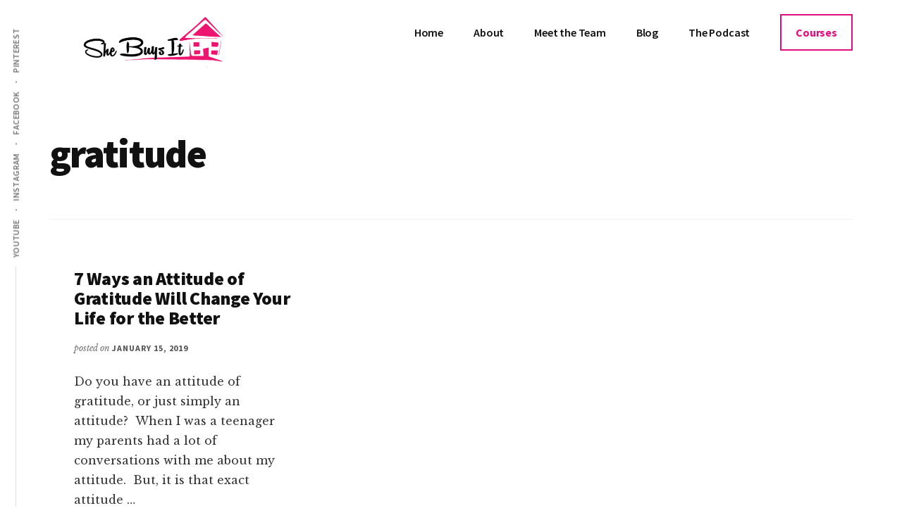

--- FILE ---
content_type: text/css
request_url: https://shebuysit.com/wp-content/themes/authority-pro/lib/woocommerce/authority-woocommerce.css?ver=1.1.0
body_size: 3872
content:
/* Authority Pro WooCommerce
Loads on WooCommerce pages */

/* WooCommerce Globals
---------------------------------------------------------------------------- */

.woocommerce.full-width-content .content,
.woocommerce-page.full-width-content .content {
	max-width: 1280px;
}

.woocommerce .site-header,
.woocommerce-page .site-header {
	z-index: 1012; /* Shows above WooCommerce processing div */
}

.woocommerce .content {
	background-color: #fff;
	margin-bottom: 40px;
}

.woocommerce-page .entry {
	padding-left: 0;
}

.woocommerce .entry.product {
	border-width: 0;
	padding: 0;
}

.woocommerce abbr.required,
.woocommerce ins {
	text-decoration: none;
}

.woocommerce span.onsale {
	background-color: #000cff;
	border-radius: 0;
	display: inline-block;
	font-family: 'Source Sans Pro', 'Helvetica Neue', Arial, sans-serif;
	line-height: 1.75;
	min-height: auto;
	padding: 2px 10px;
}

.woocommerce fieldset {
	margin-bottom: 20px;
}

.woocommerce div.product form.cart .variations {
	table-layout: fixed;
}

.woocommerce .products .star-rating {
	padding: 10px;
}

.woocommerce p.stars a,
.woocommerce p.stars a:focus,
.woocommerce p.stars a:hover {
	outline: 0;
}

.woocommerce .woocommerce-LoopProduct-link {
	display: block;
}

.woocommerce nav.woocommerce-pagination {
	text-align: left;
}

.woocommerce nav.woocommerce-pagination ul,
.woocommerce nav.woocommerce-pagination ul li {
	background: transparent;
	border: 0;
	float: none;
	margin: 0;
}

.woocommerce .woocommerce-pagination ul.page-numbers li,
.woocommerce-page .woocommerce-pagination ul.page-numbers li {
	display: inline;
}

.woocommerce nav.woocommerce-pagination ul li a,
.woocommerce nav.woocommerce-pagination ul li span {
	color: #333;
	cursor: pointer;
	display: inline-block;
	font-family: 'Source Sans Pro', 'Helvetica Neue', Arial, sans-serif;
	font-size: 16px;
	font-size: 1.6rem;
	font-weight: 600;
	padding: 10px 16px;
	text-decoration: none;
}

.woocommerce nav.woocommerce-pagination ul li a:focus,
.woocommerce nav.woocommerce-pagination ul li a:hover,
.woocommerce nav.woocommerce-pagination ul li span.current {
	background-color: #000cff;
	border: none;
	color: #fff;
}

.woocommerce.single .entry-content p:first-of-type {
	margin-left: 0;
}


/* WooCommerce Product Gallery
---------------------------------------------------------------------------- */

.woocommerce .woocommerce-product-gallery__wrapper {
	margin: 0;
}

.woocommerce .pswp button:focus,
.woocommerce .pswp button:hover,
.woocommerce .woocommerce-product-gallery__trigger {
	border-width: 0;
}

.woocommerce .woocommerce-product-gallery {
	overflow: hidden;
}

.woocommerce .woocommerce-product-gallery .flex-control-nav {
	-webkit-user-select: none;
	-moz-user-select: none;
	-ms-user-select: none;
	user-select: none;
}


/* WooCommerce Shop Page
---------------------------------------------------------------------------- */

.woocommerce .content .entry {
	border-bottom: 0;
}

.woocommerce a.added_to_cart {
	line-height: 1;
}

.woocommerce a.button.loading::after,
.woocommerce button.button.loading::after,
.woocommerce input.button.loading::after,
.woocommerce #respond input#submit.loading::after {
	top: 1em;
}

.woocommerce ul.products li.product h3,
.woocommerce ul.products li.product .price .from {
	color: #000;
}

.woocommerce ul.products li.product h3:hover,
.woocommerce ul.products li.product .price {
	color: #000cff;
	font-family: 'Source Sans Pro', 'Helvetica Neue', Arial, sans-serif;
	font-size: 20px;
	font-size: 2rem;
}

/* MS Edge Bug Fix */
.woocommerce ul.products li.product a {
	-webkit-transition: background-color .25s ease-in, border-color ease-in, transform .75s cubic-bezier(.44,.51,.24,.99), box-shadow 1s cubic-bezier(.44,.51,.24,.99);
	-moz-transition:    background-color .25s ease-in, border-color ease-in, transform .75s cubic-bezier(.44,.51,.24,.99), box-shadow 1s cubic-bezier(.44,.51,.24,.99);
	-ms-transition:     background-color .25s ease-in, border-color ease-in, transform .75s cubic-bezier(.44,.51,.24,.99), box-shadow 1s cubic-bezier(.44,.51,.24,.99);
	-o-transition:      background-color .25s ease-in, border-color ease-in, transform .75s cubic-bezier(.44,.51,.24,.99), box-shadow 1s cubic-bezier(.44,.51,.24,.99);
	transition:         background-color .25s ease-in, border-color ease-in, transform .75s cubic-bezier(.44,.51,.24,.99), box-shadow 1s cubic-bezier(.44,.51,.24,.99);
}


/* WooCommerce Product
---------------------------------------------------------------------------- */

.woocommerce div.product p.price,
.woocommerce div.product span.price {
	color: #000cff;
	font-family: 'Source Sans Pro', 'Helvetica Neue', Arial, sans-serif;
	font-size: 32px;
	font-size: 3.2rem;
	line-height: 1.5;
}

.woocommerce div.product form.cart .button {
	line-height: 1.5;
}

.woocommerce div.product form.cart .variations {
	margin-bottom: 20px;
	table-layout: fixed;
}

.woocommerce ul.products li.product,
.woocommerce-page ul.products li.product {
	float: left;
	margin: 0;
	margin-bottom: 35px;
	margin-left: 2.564102564102564%;
	width: 31.623931623931625%;
}

.woocommerce ul.products li.product.first,
.woocommerce-page ul.products li.product.first {
	margin-left: 0;
}


/* WooCommerce Product Tabs
---------------------------------------------------------------------------- */

.woocommerce div.product .woocommerce-tabs ul.tabs::before,
.woocommerce div.product .woocommerce-tabs ul.tabs li {
	border-color: #eee;
}

.woocommerce div.product .woocommerce-tabs ul.tabs li::after,
.woocommerce div.product .woocommerce-tabs ul.tabs li::before {
	display: none;
}

.woocommerce div.product .woocommerce-tabs ul.tabs li {
	background-color: #f5f5f5;
	border-radius: 0;
	padding: 0;
}

.woocommerce div.product .woocommerce-tabs ul.tabs li a {
	color: #000;
	font-family: 'Source Sans Pro', 'Helvetica Neue', Arial, sans-serif;
	padding: .5em 1em;
}

.woocommerce div.product .woocommerce-tabs ul.tabs li a:focus,
.woocommerce div.product .woocommerce-tabs ul.tabs li a:hover {
	color: #000cff;
}


/* WooCommerce Checkout
---------------------------------------------------------------------------- */

.woocommerce-cart #payment ul.payment_methods li,
.woocommerce-checkout #payment ul.payment_methods li,
#add_payment_method #payment ul.payment_methods li {
	list-style-type: none;
}

.woocommerce-cart #payment div.form-row,
.woocommerce-checkout #payment div.form-row,
#add_payment_method #payment div.form-row {
	margin-bottom: 0;
}


/* WooCommerce Cart Page
---------------------------------------------------------------------------- */

.woocommerce table.shop_table,
.woocommerce table.shop_table td {
	border-color: #eee;
	border-radius: 0;
	line-height: 1.75;
	word-break: normal;
}

.woocommerce-cart table.cart {
	line-height: 1.75;
}

.woocommerce-cart table.cart td {
	font-size: 18px;
	font-size: 1.8rem;
	padding: 10px 12px;
}

.woocommerce table.shop_table .order-number {
	min-width: 75px;
}

.woocommerce-cart table.cart .product-thumbnail {
	min-width: 56px;
}

.woocommerce-account table.order_details th.product-total,
.woocommerce-cart table.cart th.product-price,
.woocommerce-cart table.cart th.product-quantity,
.woocommerce-cart table.cart th.product-subtotal,
.woocommerce-checkout-review-order-table th.product-total {
	min-width: 110px;
}

.woocommerce-cart table.cart th.product-name {
	min-width: 140px;
}

.woocommerce table.shop_table td.actions {
	padding-top: 15px;
}

.woocommerce-cart td.product-name dl.variation dd {
	margin-left: 20px;
}

.woocommerce-cart table.cart img,
.woocommerce-checkout table.cart img,
#add_payment_method table.cart img {
	vertical-align: middle;
}


/* WooCommerce Payment
---------------------------------------------------------------------------- */

.woocommerce-cart #payment,
.woocommerce-checkout #payment,
#add_payment_method #payment {
	background-color: #f5f5f5;
	border-radius: 0;
	padding: 30px;
}

.woocommerce-cart #payment div.payment_box,
.woocommerce-checkout #payment div.payment_box,
#add_payment_method #payment div.payment_box {
	background-color: #eee;
}

.woocommerce-cart #payment div.payment_box::before,
.woocommerce-checkout #payment div.payment_box::before,
#add_payment_method #payment div.payment_box::before {
	display: none;
}

.woocommerce-cart #payment ul.payment_methods,
.woocommerce-checkout #payment ul.payment_methods,
#add_payment_method #payment ul.payment_methods {
	border-color: #eee;
}

/* WooCommerce Product Short Description
---------------------------------------------------------------------------- */

.woocommerce-product-details__short-description ol,
.woocommerce-product-details__short-description ul {
	margin-bottom: 28px;
	margin-left: 40px;
}

.woocommerce-product-details__short-description ol > li {
	list-style-type: decimal;
}

.woocommerce-product-details__short-description ul > li {
	list-style-type: disc;
}

.woocommerce-product-details__short-description ol ol,
.woocommerce-product-details__short-description ul ul {
	margin-bottom: 0;
}

.woocommerce-product-details__short-description code {
	background-color: #333;
	color: #eee;
}

/* WooCommerce Forms
---------------------------------------------------------------------------- */

.woocommerce a.button,
.woocommerce a.button.alt,
.woocommerce button.button,
.woocommerce button.button.alt,
.woocommerce input.button,
.woocommerce input.button.alt,
.woocommerce input.button[type="submit"],
.woocommerce #respond input#submit,
.woocommerce #respond input#submit.alt {
	background-color: #ffffff;
	border: 2px solid #000cff;
	border-radius: 0px;
	box-shadow: 0 0 0 rgba(0,0,0,.24);
	color: #000cff;
	cursor: pointer;
	display: inline-block;
	font-family: 'Source Sans Pro', 'Helvetica Neue', Arial, sans-serif;
	font-size: 16px;
	font-size: 1.6rem;
	font-weight: 700;
	line-height: 1;
	padding: 16px 20px;
	text-align: center;
	text-decoration: none;
	transform: translate3d(0,0,0);
	white-space: normal;
	width: auto;
}

.woocommerce a.button:focus,
.woocommerce a.button:hover,
.woocommerce a.button.alt:focus,
.woocommerce a.button.alt:hover,
.woocommerce button.button:focus,
.woocommerce button.button:hover,
.woocommerce button.button.alt:focus,
.woocommerce button.button.alt:hover,
.woocommerce input.button:focus,
.woocommerce input.button:hover,
.woocommerce input.button.alt:focus,
.woocommerce input.button.alt:hover,
.woocommerce input[type="submit"]:focus,
.woocommerce input[type="submit"]:hover,
.woocommerce #respond input#submit:focus,
.woocommerce #respond input#submit:hover,
.woocommerce #respond input#submit.alt:focus,
.woocommerce #respond input#submit.alt:hover {
	background: #000be6;
	border-color: #000be6;
	box-shadow: 0 6px 16px rgba(0,0,0,.24);
	color: #f4f4f4;
	text-decoration: none;
	transform: translate3d(0,-3px,0);
}

.woocommerce button.primary,
.woocommerce input[type="button"].primary,
.woocommerce input[type="reset"].primary,
.woocommerce input[type="submit"].primary,
.woocommerce .button.primary {
	background-color: #000cff;
	color: #f4f4f4;
}

.woocommerce button.secondary,
.woocommerce input[type="button"].secondary,
.woocommerce input[type="reset"].secondary,
.woocommerce input[type="submit"].secondary,
.woocommerce .button.secondary {
	background-color: #111;
	border-color: #111;
	color: #f4f4f4;
}

.woocommerce button.secondary:focus,
.woocommerce button.secondary:hover,
.woocommerce input[type="button"].secondary:focus,
.woocommerce input[type="button"].secondary:hover,
.woocommerce input[type="reset"].secondary:focus,
.woocommerce input[type="reset"].secondary:hover,
.woocommerce input[type="submit"].secondary:focus,
.woocommerce input[type="submit"].secondary:hover,
.woocommerce .button.secondary:focus,
.woocommerce .button.secondary:hover {
	background-color: #333;
	border-color: #333;
	color: #f4f4f4;
}

.woocommerce a.button.small,
.woocommerce button.small,
.woocommerce input[type="button"].small,
.woocommerce input[type="reset"].small,
.woocommerce input[type="submit"].small {
	font-size: 14px;
	font-size: 1.4rem;
	padding: 9px 24px;
}

.woocommerce a.button.large,
.woocommerce button.large,
.woocommerce input[type="button"].large,
.woocommerce input[type="reset"].large,
.woocommerce input[type="submit"].large {
	font-size: 20px;
	font-size: 2rem;
	padding: 24px;
}

.woocommerce #reviews #comment {
	height: 150px;
}

.woocommerce .quantity .qty {
	font-size: 20px;
	font-size: 2rem;
	line-height: 1.5;
	margin-right: 5px;
	padding: 12px 5px 13px;
	width: 70px;
}

.woocommerce form .form-row input.input-text,
.woocommerce form .form-row textarea {
	line-height: 1.5;
	padding: 11px 20px;
}

.woocommerce-cart table.cart td.actions .coupon .input-text,
.woocommerce-checkout table.cart td.actions .coupon .input-text,
#add_payment_method table.cart td.actions .coupon .input-text {
	border-color: #eee;
	font-size: 18px;
	font-size: 1.8rem;
	padding: 14px 20px;
	width: 150px;
}

.woocommerce form.checkout_coupon,
.woocommerce form.login,
.woocommerce form.register,
.woocommerce form .form-row .select2-container,
.woocommerce form .form-row.woocommerce-validated input.input-text,
.woocommerce form .form-row.woocommerce-validated select,
.woocommerce form .form-row.woocommerce-validated .select2-container {
	border-color: #eee;
	border-radius: 0;
}

.woocommerce-cart table.cart input,
.woocommerce-checkout table.cart input,
#add_payment_method table.cart input {
	vertical-align: top;
}

.woocommerce .coupon {
	line-height: 1;
}

.woocommerce .coupon .input-text {
	height: 52px;
}


/* WooCommerce Disabled Buttons
---------------------------------------------------------------------------- */

.woocommerce a.button:disabled,
.woocommerce a.button:disabled:hover,
.woocommerce a.button:disabled[disabled],
.woocommerce a.button:disabled[disabled]:hover,
.woocommerce a.button.alt:disabled,
.woocommerce a.button.alt:disabled:hover,
.woocommerce a.button.alt[disabled]:disabled,
.woocommerce a.button.alt[disabled]:disabled:hover,
.woocommerce button.button:disabled,
.woocommerce button.button:disabled:hover,
.woocommerce button.button:disabled[disabled],
.woocommerce button.button:disabled[disabled]:hover,
.woocommerce button.button.alt:disabled,
.woocommerce button.button.alt:disabled:hover,
.woocommerce button.button.alt[disabled]:disabled,
.woocommerce button.button.alt[disabled]:disabled:hover,
.woocommerce input.button.disabled,
.woocommerce input.button.disabled:hover,
.woocommerce input.button:disabled[disabled],
.woocommerce input.button:disabled[disabled]:hover,
.woocommerce input.button.alt:disabled,
.woocommerce input.button.alt:disabled:hover,
.woocommerce input.button.alt[disabled]:disabled,
.woocommerce input.button.alt[disabled]:disabled:hover,
.woocommerce #respond input#submit.disabled,
.woocommerce #respond input#submit:disabled:hover,
.woocommerce #respond input#submit:disabled[disabled],
.woocommerce #respond input#submit:disabled[disabled]:hover,
.woocommerce #respond input#submit.alt:disabled,
.woocommerce #respond input#submit.alt:disabled:hover,
.woocommerce #respond input#submit.alt[disabled]:disabled,
.woocommerce #respond input#submit.alt[disabled]:disabled:hover {
	background-color: #eee;
	border-width: 0;
	box-shadow: none;
	color: #666;
	cursor: not-allowed;
	padding: 16px 24px;
	transform: none;
}


/* WooCommerce Account Page
---------------------------------------------------------------------------- */

.woocommerce-account .woocommerce-Address-title h3 {
	font-size: 26px;
	font-size: 2.6rem;
}

.woocommerce-account .woocommerce-Address {
	margin-bottom: 20px;
}

.woocommerce-MyAccount-navigation {
	border: 1px solid #eee;
	padding: 20px;
	margin-bottom: 40px;
}

.woocommerce-MyAccount-navigation ul {
	margin-bottom: 0;
	margin-left: 0;
	text-align: center;
}

.woocommerce-MyAccount-navigation ul li {
	display: inline-block;
	line-height: 1.2;
	list-style-type: none;
	margin: 0 10px;
}

.woocommerce-MyAccount-navigation ul li:last-child {
	margin-bottom: 0;
}

.woocommerce-MyAccount-navigation ul li.is-active > a {
	color: #333;
	font-weight: bold;
}

.woocommerce-account .woocommerce-MyAccount-content,
.woocommerce-account .woocommerce-MyAccount-navigation {
	margin-bottom: 20px;
	width: 100%;
}


/* WooCommerce Breadcrumb
---------------------------------------------------------------------------- */

.woocommerce .woocommerce-breadcrumb {
	font-size: 18px;
	font-size: 1.8rem;
	margin-bottom: 40px;
}

.woocommerce .woocommerce-breadcrumb,
.woocommerce .woocommerce-breadcrumb a {
	color: #000;
}

.woocommerce .woocommerce-breadcrumb a {
	text-decoration: none;
}

.woocommerce .woocommerce-breadcrumb a:focus,
.woocommerce .woocommerce-breadcrumb a:hover {
	color: #000cff;
}


/* WooCommerce Reviews
---------------------------------------------------------------------------- */

.woocommerce #reviews .comment-reply-title {
	font-family: 'Source Sans Pro', 'Helvetica Neue', Arial, sans-serif;
	font-size: 2rem;
	font-weight: 600;
}

.woocommerce #reviews #comments ol.commentlist li img.avatar {
	background: transparent;
	border: 0;
	margin: 0 16px 24px 0;
	padding: 0;
	position: relative;
	width: 60px;
}

.woocommerce #reviews #comments ol.commentlist li .comment-text {
	border-color: #eee;
	border-radius: 0;
	color: #707070;
	margin-left: 80px;
}

.woocommerce .entry-content #reviews ol > li {
	list-style-type: none;
}


/* WooCommerce Misc
---------------------------------------------------------------------------- */

ul.woocommerce-error,
.woocommerce-error,
.woocommerce-info,
.woocommerce-message {
	background-color: #f5f5f5;
	border-top-color: #000cff;
	margin-left: 0;
}

.woocommerce-error::before,
.woocommerce-info::before,
.woocommerce-message::before {
	color: #000cff;
}

.woocommerce .order_details li {
	margin-bottom: 20px;
}

div.woocommerce-info.wc-memberships-restriction-message.wc-memberships-restricted-content-message {
	width: 48%;
}


/* WooCommerce Widgets
---------------------------------------------------------------------------- */

/* Woo Search
-------------------------------------------------- */

.woocommerce-product-search {
	overflow: hidden;
	width: 100%;
}

.woocommerce-product-search input[type="submit"] {
	border: 0;
	clip: rect(0, 0, 0, 0);
	height: 1px;
	margin: -1px;
	padding: 0;
	position: absolute;
	width: 1px;
}

/* Woo Shopping Cart
-------------------------------------------------- */

.woocommerce .widget_shopping_cart ul.cart_list li,
.woocommerce.widget_shopping_cart ul.cart_list li {
	padding-top: 15px;
}

.woocommerce .widget_shopping_cart .cart_list li a.remove,
.woocommerce.widget_shopping_cart .cart_list li a.remove {
	top: 15px;
}

.woocommerce.widget_shopping_cart .total {
	border-top: 1px solid #eee;
	margin-top: 15px;
}

.woocommerce .widget_shopping_cart .buttons a,
.woocommerce.widget_shopping_cart .buttons a {
	margin-bottom: 5px;
}

.woocommerce .widget_shopping_cart .cart_list li.empty,
.woocommerce.widget_shopping_cart .cart_list li.empty {
	padding-left: 0;
}

/* Woo Product Lists
-------------------------------------------------- */

.woocommerce ul.cart_list li img,
.woocommerce ul.product_list_widget li img {
	width: 60px;
}

.sidebar ul.product_list_widget li {
	line-height: 1.4;
	margin-bottom: 15px;
	padding: 15px 0 0;
}

.sidebar ul.product_list_widget li:last-child {
	margin-bottom: 0;
	padding-bottom: 15px;
}

/* Woo Filter
-------------------------------------------------- */

.woocommerce.widget_price_filter .price_slider_wrapper .ui-widget-content {
	background-color: #eee;
}

.woocommerce.widget_price_filter .ui-slider .ui-slider-handle,
.woocommerce.widget_price_filter .ui-slider .ui-slider-range {
	background-color: #000cff;
}

.woocommerce .widget_price_filter .price_slider_amount .button,
.woocommerce.widget_price_filter .price_slider_amount .button {
	font-size: 1em;
}

.woocommerce .widget_layered_nav ul li.chosen a::before,
.woocommerce .widget_layered_nav_filters ul li a::before,
.woocommerce .widget_rating_filter ul li.chosen a::before {
	color: #000cff;
}

/* Woo Active Filters
-------------------------------------------------- */

.woocommerce.widget_layered_nav_filters ul li {
	margin: 0 20px 20px 0;
}

/* Woo Recent Reviews
-------------------------------------------------- */

.woocommerce.widget_recent_reviews .reviewer {
	font-size: 12px;
	font-size: 1.2rem;
	letter-spacing: 1px;
	text-transform: uppercase;
}


/* Media Queries
---------------------------------------------------------------------------- */

@media only screen and (max-width: 1200px) {

	.content-sidebar.woocommerce div.product .woocommerce-tabs ul.tabs,
	.sidebar-content.woocommerce div.product .woocommerce-tabs ul.tabs {
		padding: 0;
	}

	.content-sidebar.woocommerce div.product .woocommerce-tabs ul.tabs li,
	.sidebar-content.woocommerce div.product .woocommerce-tabs ul.tabs li {
		display: block;
		margin: 0;
	}

	.content-sidebar.woocommerce div.product .woocommerce-tabs ul.tabs li a,
	.sidebar-content.woocommerce div.product .woocommerce-tabs ul.tabs li a {
		display: block;
	}

	.content-sidebar.woocommerce div.product .woocommerce-tabs ul.tabs li,
	.sidebar-content.woocommerce div.product .woocommerce-tabs ul.tabs li {
		background-color: #fff;
		border-bottom: 0;
	}

	.content-sidebar.woocommerce div.product .woocommerce-tabs ul.tabs li:last-child,
	.sidebar-content.woocommerce div.product .woocommerce-tabs ul.tabs li:last-child {
		border-bottom: 1px solid #eee;
	}

	.content-sidebar.woocommerce div.product .woocommerce-tabs ul.tabs li.active,
	.sidebar-content.woocommerce div.product .woocommerce-tabs ul.tabs li.active {
		border-bottom-color: #eee;
	}

	.content-sidebar.woocommerce div.product .woocommerce-tabs ul.tabs li.active a::after,
	.sidebar-content.woocommerce div.product .woocommerce-tabs ul.tabs li.active a::after {
		content: "\f147";
		float: right;
		font-family: "dashicons";
	}

}

@media only screen and (max-width: 860px) {

	.woocommerce .content {
		padding: 30px;
		margin-bottom: 5%;
	}

	.woocommerce div.product .woocommerce-tabs ul.tabs {
		padding: 0;
	}

	.woocommerce div.product .woocommerce-tabs ul.tabs li {
		display: block;
		margin: 0;
	}

	.woocommerce div.product .woocommerce-tabs ul.tabs li a {
		display: block;
	}

	.woocommerce div.product .woocommerce-tabs ul.tabs li {
		background-color: #fff;
		border-bottom: 0;
	}

	.woocommerce div.product .woocommerce-tabs ul.tabs li:last-child {
		border-bottom: 1px solid #eee;
	}

	.woocommerce div.product .woocommerce-tabs ul.tabs li.active {
		border-bottom-color: #eee;
	}

	.woocommerce div.product .woocommerce-tabs ul.tabs li.active a::after {
		content: "\f147";
		float: right;
		font-family: "dashicons";
	}

}

@media only screen and (max-width: 600px) {

	.woocommerce form .form-row-first,
	.woocommerce form .form-row-last,
	.woocommerce #reviews #comments .star-rating,
	.woocommerce-page form .form-row-first,
	.woocommerce-page form .form-row-last {
		float: none;
		width: 100%;
	}

	.woocommerce ul.products li.product,
	.woocommerce ul.products[class*="columns-"] li.product,
	.woocommerce-page ul.products[class*="columns-"] li.product,
	.woocommerce ul.products li.product .button,
	.woocommerce .woocommerce-ordering,
	.woocommerce-page ul.products li.product,
	.woocommerce-page ul.products li.product .button,
	.woocommerce-page .woocommerce-ordering {
		margin-right: 0;
		width: 100%;
	}

	.woocommerce-error a.button,
	.woocommerce-info a.button,
	.woocommerce-message a.button {
		margin-bottom: 15px;
		width: 100%;
	}

	.woocommerce input.button,
	.woocommerce input.button[type="submit"],
	.woocommerce-cart table.cart td.actions .coupon .input-text {
		width: 100% !important;
	}

	.woocommerce-cart table.cart td.actions .coupon .input-text {
		background-color: #fff;
		margin-bottom: 10px;
	}

	.woocommerce-message .button.wc-forward {
		margin-bottom: 20px;
		width: 100%;
	}

}
